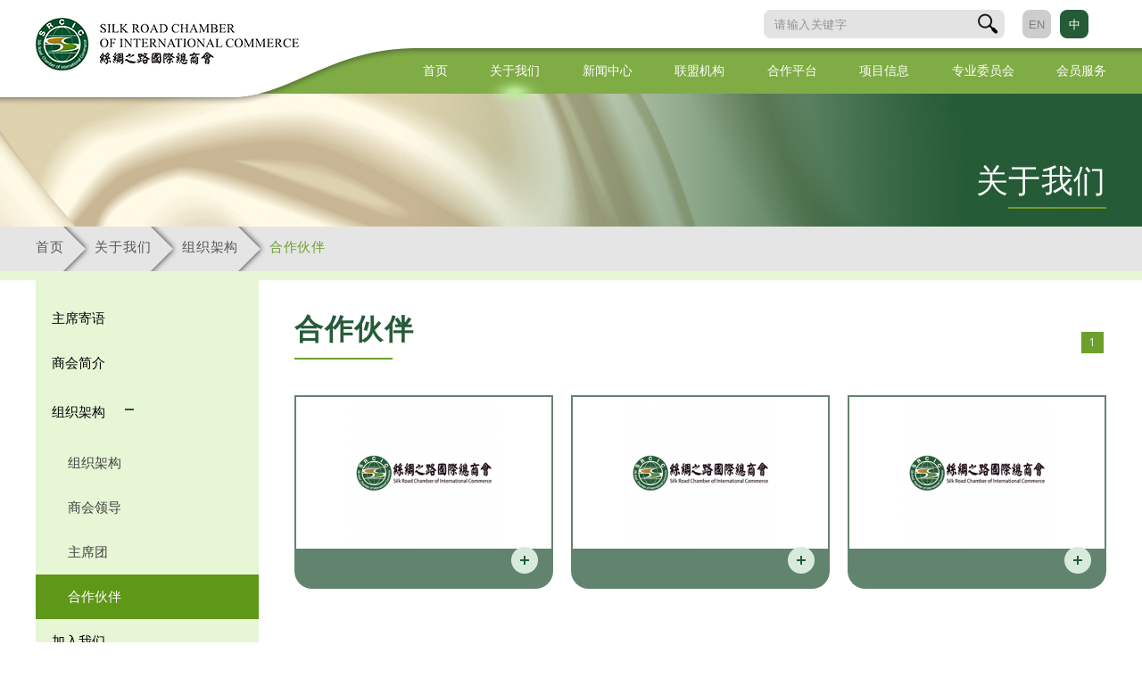

--- FILE ---
content_type: text/html; charset=utf-8
request_url: https://www.srcic.org/hezuo-huoban/
body_size: 42976
content:
<!DOCTYPE html>
<html xmlns="http://www.w3.org/1999/xhtml">
<head>
    <title>合作伙伴 | Silk Road Chamber of International Commerce Limited</title>
	<meta http-equiv="Content-Type" content="text/html; charset=utf-8" />
	<meta http-equiv="imagetoolbar" content="no" />
	<meta name="description" content="" />
<meta name="format-detection" content="telephone=no" />
<meta name="keywords" content="" />
<meta name="viewport" content="width=device-width" />
	<link rel="canonical" href="https://www.srcic.org/hezuo-huoban/" /> 
				<link rel="alternate" href="https://www.srcic.org/en/hezuo-huoban/" hreflang="en-hk" />
			<link rel="alternate" href="https://www.srcic.org/zh-hans/hezuo-huoban/" hreflang="zh-hans-hk" />
				<link rel="shortcut icon" href="img/favicon.ico" />
	<link rel="apple-touch-icon" href="img/iphone-icon.png" />
	<link rel="apple-touch-icon-precomposed" href="img/iphone-icon.png" />
	<link href='https://fonts.googleapis.com/css?family=Open+Sans' rel='stylesheet' type='text/css'>
	<link href='https://fonts.googleapis.com/css?family=Raleway:400,300,200,500,600,700' rel='stylesheet' type='text/css'>
	<link rel="stylesheet" type="text/css" href="css/layout.css" />
	<link rel="stylesheet" type="text/css" href="css/timeline.css" />
	<link rel="stylesheet" type="text/css" href="css/editor.css" />
	<script type="text/javascript" src="js/jquery.js"></script>
	<script type="text/javascript" src="js/timeline.js"></script>
	<script type="text/javascript" src="js/jquery.Slider.js"></script>
	<script type="text/javascript" src="js/jquery.ellipsis.js"></script>
	<script type="text/javascript" src="js/validator.class.js"></script>
	<script type="text/javascript" src="js/selectivizr-min.js"></script>
	<script type="text/javascript" src="js/modernizr.js"></script>
	<script type="text/javascript" src="js/html5izer_placeholder.js"></script>
	<script type="text/javascript" src="js/jquery.cycle2.min.js"></script>
	<script type="text/javascript" src="js/jquery.cycle2.carousel.min.js"></script>
    <script type="text/javascript" src="js/jquery.form.min.js"></script>
	<script type="text/javascript" src="js/lang.js"></script>
	<script type="text/javascript" src="js/function.js"></script>
	<script type="text/javascript" src="js/init.js"></script>
	<!--[if lte IE 8]>
	<script type="text/javascript" src="js/html5.js"></script>
	<![endif]-->
	<script>
	  (function(i,s,o,g,r,a,m){i['GoogleAnalyticsObject']=r;i[r]=i[r]||function(){
	  (i[r].q=i[r].q||[]).push(arguments)},i[r].l=1*new Date();a=s.createElement(o),
	  m=s.getElementsByTagName(o)[0];a.async=1;a.src=g;m.parentNode.insertBefore(a,m)
	  })(window,document,'script','https://www.google-analytics.com/analytics.js','ga');
	 
	  ga('create', 'UA-81859362-1', 'auto');
	  ga('send', 'pageview');
	 
	</script>
		<style type="text/css">
	.at-resp-share-element .at-share-btn::after{
		content: "分享" !important;
	}
	</style>
	</head>
<body><!-- oncontextmenu="return false"-->
		<header>
		<div class="bg">
			<div class="container">
				<div class="left"></div>
				<div class="right"></div>
				<div class="center"></div>
			</div>
		</div>
		<div class="container">
			<a class="logo" href="https://www.srcic.org/"><img src="img/logo.png" alt="" width="295" height="59" /></a>
			<div class="container-top">
				<div class="form-container dt">
					<form action="https://www.srcic.org/search/">
						<div class="input-container">
							<div class="input-wrapper">
								<input type="text" placeholder="请输入关键字" name="search" value="" />							</div>
						</div>
						<div class="submit-container"><button type="submit" class="submit"></button></div>
					</form>
				</div>
				<div class="lang-container dt">
											<a class="lang" href="https://www.srcic.org/partnership/">EN</a>
											<a class="lang cur-lang" href="https://www.srcic.org/hezuo-huoban/">中</a>
									</div>
				<div class="addthis_inline_share_toolbox d"></div>
							</div>
			<div class="container-bottom">
				<div class="menu">
											<div class="menu-li">
							<div class="hover"><img src="img/menu-effect.png" alt="" width="82" height="42" /></div>
							<a class="detection" href="https://www.srcic.org/shouye/">首页</a>
													</div>
											<div class="menu-li cur-menu hasChild">
							<div class="hover"><img src="img/menu-effect.png" alt="" width="82" height="42" /></div>
							<a class="detection" href="https://www.srcic.org/zhuxi-jiyu/">关于我们</a>
															<div class="sub-menu">
									<div class="bg"></div>
																			<div class="menu-li">
											<a class="detection" href="https://www.srcic.org/zhuxi-jiyu/">主席寄语</a>
																					</div>
																			<div class="menu-li">
											<a class="detection" href="https://www.srcic.org/jianjie/">商会简介</a>
																					</div>
																			<div class="menu-li hasChild">
											<a class="detection" href="https://www.srcic.org/zuzhijiagou/">组织架构</a>
																								<div class="sub-sub-menu">
																													<div class="menu-li">
																                                                                <a class="detection" href="https://www.srcic.org/zuzhijiagou/">
                                                                组织架构</a>
                                                                															</div>
																													<div class="menu-li">
																                                                                <a class="detection" href="https://www.srcic.org/lingdao/">
                                                                商会领导</a>
                                                                															</div>
																													<div class="menu-li">
																                                                                <a class="detection" href="https://www.srcic.org/zhuxituan/">
                                                                主席团</a>
                                                                															</div>
																													<div class="menu-li">
																                                                                <a class="detection" href="https://www.srcic.org/hezuo-huoban/">
                                                                合作伙伴</a>
                                                                															</div>
																											</div>
																					</div>
																			<div class="menu-li">
											<a class="detection" href="https://www.srcic.org/zhaopin/">加入我们</a>
																					</div>
																			<div class="menu-li hasChild">
											<a class="detection" href="https://www.srcic.org/lian-xi/">联系我们</a>
																								<div class="sub-sub-menu">
																													<div class="menu-li">
																                                                                <a class="detection" href="https://www.srcic.org/lian-xi/xianggang/">
                                                                香港总部</a>
                                                                															</div>
																													<div class="menu-li">
																                                                                <a class="detection" href="https://www.srcic.org/lian-xi/xian/">
                                                                西安秘书局</a>
                                                                															</div>
																													<div class="menu-li">
																                                                                <a class="detection" href="https://www.srcic.org/lian-xi/beijing/">
                                                                北京代表处</a>
                                                                															</div>
																													<div class="menu-li">
																                                                                <a class="detection" href="https://www.srcic.org/lian-xi/shanghai/">
                                                                上海代表处</a>
                                                                															</div>
																											</div>
																					</div>
																	</div>
													</div>
											<div class="menu-li hasChild">
							<div class="hover"><img src="img/menu-effect.png" alt="" width="82" height="42" /></div>
							<a class="detection" href="https://www.srcic.org/xinwen/">新闻中心</a>
															<div class="sub-menu">
									<div class="bg"></div>
																			<div class="menu-li hasChild">
											<a class="detection" href="https://www.srcic.org/xinwen/">新闻资讯</a>
																								<div class="sub-sub-menu">
																													<div class="menu-li">
																                                                                <a class="detection" href="https://www.srcic.org/xinwen/?type=2">
                                                                丝路资讯</a>
                                                                															</div>
																													<div class="menu-li">
																                                                                <a class="detection" href="https://www.srcic.org/xinwen/?type=1">
                                                                商会新闻</a>
                                                                															</div>
																													<div class="menu-li">
																                                                                <a class="detection" href="https://www.srcic.org/xinwen/?type=3">
                                                                会员动态</a>
                                                                															</div>
																											</div>
																					</div>
																			<div class="menu-li">
											<a class="detection" href="https://www.srcic.org/huodong/">近期活动</a>
																					</div>
																			<div class="menu-li">
											<a class="detection" href="https://www.srcic.org/shipin/">商会视频</a>
																					</div>
																			<div class="menu-li">
											<a class="detection" href="https://www.srcic.org/xiangce/">商会相册</a>
																					</div>
																			<div class="menu-li">
											<a class="detection" href="https://www.srcic.org/wenjian/">商会文件</a>
																					</div>
																			<div class="menu-li">
											<a class="detection" href="https://www.srcic.org/yanjiang/">重要讲话</a>
																					</div>
																	</div>
													</div>
											<div class="menu-li hasChild">
							<div class="hover"><img src="img/menu-effect.png" alt="" width="82" height="42" /></div>
							<a class="detection" href="https://www.srcic.org/chengshi-lianmeng/">联盟机构</a>
															<div class="sub-menu">
									<div class="bg"></div>
																			<div class="menu-li">
											<a class="detection" href="https://www.srcic.org/chengshi-lianmeng/">丝绸之路友好城市协作体</a>
																					</div>
																			<div class="menu-li">
											<a class="detection" href="https://www.srcic.org/qiye-fazhan-lianmeng/">丝绸之路企业发展联盟</a>
																					</div>
																			<div class="menu-li">
											<a class="detection" href="https://www.srcic.org/quyu-zuzhi-lianmeng/">丝绸之路区域组织联盟</a>
																					</div>
																			<div class="menu-li">
											<a class="detection" href="https://www.srcic.org/bowuguan-lianmeng/">丝绸之路国际博物馆友好联盟</a>
																					</div>
																			<div class="menu-li">
											<a class="detection" href="https://www.srcic.org/silu-zhiku-lianmeng/"></a>
																					</div>
																	</div>
													</div>
											<div class="menu-li hasChild">
							<div class="hover"><img src="img/menu-effect.png" alt="" width="82" height="42" /></div>
							<a class="detection" href="https://www.srcic.org/jieshao/">合作平台</a>
															<div class="sub-menu">
									<div class="bg"></div>
																			<div class="menu-li hasChild">
											<a class="detection" href="https://www.srcic.org/jieshao/">网上丝绸之路</a>
																								<div class="sub-sub-menu">
																													<div class="menu-li">
																                                                                <a class="detection" href="https://www.srcic.org/jieshao/">
                                                                平台介绍</a>
                                                                															</div>
																													<div class="menu-li">
																                                                                <a class="detection" href="https://www.srcic.org/xiazai/">
                                                                应用下载</a>
                                                                															</div>
																											</div>
																					</div>
																			<div class="menu-li">
											<a class="detection" href="https://www.srcic.org/silu-jijin/">丝绸之路国际发展基金</a>
																					</div>
																			<div class="menu-li">
											<a class="detection" href="https://www.srcic.org/shangmao-bolanyuan/">丝绸之路文化园</a>
																					</div>
																			<div class="menu-li">
											<a class="detection" href="https://www.srcic.org/dazong-shangpin/"></a>
																					</div>
																			<div class="menu-li">
											<a class="detection" href="https://www.srcic.org/yishupin-jiaoyi/">丝绸之路国际文化艺术品交易中心</a>
																					</div>
																			<div class="menu-li">
											<a class="detection" href="https://www.srcic.org/kuajing-rongzi-zulin-lianmeng/">丝绸之路跨境融资租赁联盟</a>
																					</div>
																	</div>
													</div>
											<div class="menu-li hasChild">
							<div class="hover"><img src="img/menu-effect.png" alt="" width="82" height="42" /></div>
							<a class="detection" href="https://www.srcic.org/redianxianmu/">项目信息</a>
															<div class="sub-menu">
									<div class="bg"></div>
																			<div class="menu-li">
											<a class="detection" href="https://www.srcic.org/redianxianmu/">热点项目</a>
																					</div>
																			<div class="menu-li">
											<a class="detection" href="https://www.srcic.org/qitaxianmu/">其他项目</a>
																					</div>
																	</div>
													</div>
											<div class="menu-li hasChild">
							<div class="hover"><img src="img/menu-effect.png" alt="" width="82" height="42" /></div>
							<a class="detection" href="https://www.srcic.org/jinrong-weiyuanhui/">专业委员会</a>
															<div class="sub-menu">
									<div class="bg"></div>
																			<div class="menu-li">
											<a class="detection" href="https://www.srcic.org/jinrong-weiyuanhui/">金融委员会</a>
																					</div>
																			<div class="menu-li">
											<a class="detection" href="https://www.srcic.org/shangmao-weiyuanhui/">商贸委员会</a>
																					</div>
																			<div class="menu-li">
											<a class="detection" href="https://www.srcic.org/wenhua-weiyuanhui/">文化委员会</a>
																					</div>
																			<div class="menu-li">
											<a class="detection" href="https://www.srcic.org/jiaotong-weiyuanhui/">交通委员会</a>
																					</div>
																			<div class="menu-li">
											<a class="detection" href="https://www.srcic.org/chanyeyuanqu-weiyuanhui/">产业园区委员会</a>
																					</div>
																			<div class="menu-li">
											<a class="detection" href="https://www.srcic.org/xinxi-weiyuanhui/">信息委员会</a>
																					</div>
																			<div class="menu-li">
											<a class="detection" href="https://www.srcic.org/nengyuan-weiyuanhui/">能源委员会</a>
																					</div>
																			<div class="menu-li">
											<a class="detection" href="https://www.srcic.org/biaozhun-pinpai-weiyuanhui/">标准和品牌委员会</a>
																					</div>
																	</div>
													</div>
											<div class="menu-li hasChild">
							<div class="hover"><img src="img/menu-effect.png" alt="" width="82" height="42" /></div>
							<a class="detection" href="https://www.srcic.org/zhuce/">会员服务</a>
															<div class="sub-menu">
									<div class="bg"></div>
																			<div class="menu-li">
											<a class="detection" href="https://www.srcic.org/zhuce/">会员申请</a>
																					</div>
																			<div class="menu-li">
											<a class="detection" href="https://www.srcic.org/guojiaji-huiyuan/">国家级会员</a>
																					</div>
																			<div class="menu-li">
											<a class="detection" href="https://www.srcic.org/guanchayuan/">国家级观察员</a>
																					</div>
																			<div class="menu-li">
											<a class="detection" href="https://www.srcic.org/huiyuan-quanyi/">会员权益</a>
																					</div>
																	</div>
													</div>
									</div>
				<button type="button" id="btn-menu" class="tm"></button>
			</div>
		</div>
		<div class="menu2">
			<div class="form-container m">
				<form action="https://www.srcic.org/search/">
					<div class="input-container">
						<div class="input-wrapper">
							<input type="text" placeholder="请输入关键字" name="search" value="" />						</div>
					</div>
					<div class="submit-container"><button type="submit" class="submit"></button></div>
				</form>
			</div>
			<div class="menu2-header">
				<div class="share-btn-wrapper">
					<div class="addthis_inline_share_toolbox tm"></div>
				</div>
				<div class="lang-container m">
											<a class="lang" href="https://www.srcic.org/partnership/">EN</a>
											<a class="lang cur-lang" href="https://www.srcic.org/hezuo-huoban/">中</a>
									</div>
			</div>
							<div class="menu-li">
					<a class="detection" href="https://www.srcic.org/shouye/">首页</a>
									</div>
							<div class="menu-li cur-menu hasChild">
					<a class="detection" href="https://www.srcic.org/zhuxi-jiyu/">关于我们</a>
											<div class="sub-menu">
							<div class="bg"></div>
															<div class="menu-li">
									<a class="detection" href="https://www.srcic.org/zhuxi-jiyu/">主席寄语</a>
																	</div>
															<div class="menu-li">
									<a class="detection" href="https://www.srcic.org/jianjie/">商会简介</a>
																	</div>
															<div class="menu-li hasChild">
									<a class="detection" href="https://www.srcic.org/zuzhijiagou/">组织架构</a>
																				<div class="sub-sub-menu">
																									<div class="menu-li">
                                                                                                                <a class="detection" href="https://www.srcic.org/zuzhijiagou/">
                                                        组织架构</a>
                                                        													</div>
																									<div class="menu-li">
                                                                                                                <a class="detection" href="https://www.srcic.org/lingdao/">
                                                        商会领导</a>
                                                        													</div>
																									<div class="menu-li">
                                                                                                                <a class="detection" href="https://www.srcic.org/zhuxituan/">
                                                        主席团</a>
                                                        													</div>
																									<div class="menu-li">
                                                                                                                <a class="detection" href="https://www.srcic.org/hezuo-huoban/">
                                                        合作伙伴</a>
                                                        													</div>
																							</div>
																	</div>
															<div class="menu-li">
									<a class="detection" href="https://www.srcic.org/zhaopin/">加入我们</a>
																	</div>
															<div class="menu-li hasChild">
									<a class="detection" href="https://www.srcic.org/lian-xi/">联系我们</a>
																				<div class="sub-sub-menu">
																									<div class="menu-li">
                                                                                                                <a class="detection" href="https://www.srcic.org/lian-xi/xianggang/">
                                                        香港总部</a>
                                                        													</div>
																									<div class="menu-li">
                                                                                                                <a class="detection" href="https://www.srcic.org/lian-xi/xian/">
                                                        西安秘书局</a>
                                                        													</div>
																									<div class="menu-li">
                                                                                                                <a class="detection" href="https://www.srcic.org/lian-xi/beijing/">
                                                        北京代表处</a>
                                                        													</div>
																									<div class="menu-li">
                                                                                                                <a class="detection" href="https://www.srcic.org/lian-xi/shanghai/">
                                                        上海代表处</a>
                                                        													</div>
																							</div>
																	</div>
													</div>
									</div>
							<div class="menu-li hasChild">
					<a class="detection" href="https://www.srcic.org/xinwen/">新闻中心</a>
											<div class="sub-menu">
							<div class="bg"></div>
															<div class="menu-li hasChild">
									<a class="detection" href="https://www.srcic.org/xinwen/">新闻资讯</a>
																				<div class="sub-sub-menu">
																									<div class="menu-li">
                                                                                                                <a class="detection" href="https://www.srcic.org/xinwen/?type=2">
                                                        丝路资讯</a>
                                                        													</div>
																									<div class="menu-li">
                                                                                                                <a class="detection" href="https://www.srcic.org/xinwen/?type=1">
                                                        商会新闻</a>
                                                        													</div>
																									<div class="menu-li">
                                                                                                                <a class="detection" href="https://www.srcic.org/xinwen/?type=3">
                                                        会员动态</a>
                                                        													</div>
																							</div>
																	</div>
															<div class="menu-li">
									<a class="detection" href="https://www.srcic.org/huodong/">近期活动</a>
																	</div>
															<div class="menu-li">
									<a class="detection" href="https://www.srcic.org/shipin/">商会视频</a>
																	</div>
															<div class="menu-li">
									<a class="detection" href="https://www.srcic.org/xiangce/">商会相册</a>
																	</div>
															<div class="menu-li">
									<a class="detection" href="https://www.srcic.org/wenjian/">商会文件</a>
																	</div>
															<div class="menu-li">
									<a class="detection" href="https://www.srcic.org/yanjiang/">重要讲话</a>
																	</div>
													</div>
									</div>
							<div class="menu-li hasChild">
					<a class="detection" href="https://www.srcic.org/chengshi-lianmeng/">联盟机构</a>
											<div class="sub-menu">
							<div class="bg"></div>
															<div class="menu-li">
									<a class="detection" href="https://www.srcic.org/chengshi-lianmeng/">丝绸之路友好城市协作体</a>
																	</div>
															<div class="menu-li">
									<a class="detection" href="https://www.srcic.org/qiye-fazhan-lianmeng/">丝绸之路企业发展联盟</a>
																	</div>
															<div class="menu-li">
									<a class="detection" href="https://www.srcic.org/quyu-zuzhi-lianmeng/">丝绸之路区域组织联盟</a>
																	</div>
															<div class="menu-li">
									<a class="detection" href="https://www.srcic.org/bowuguan-lianmeng/">丝绸之路国际博物馆友好联盟</a>
																	</div>
															<div class="menu-li">
									<a class="detection" href="https://www.srcic.org/silu-zhiku-lianmeng/"></a>
																	</div>
													</div>
									</div>
							<div class="menu-li hasChild">
					<a class="detection" href="https://www.srcic.org/jieshao/">合作平台</a>
											<div class="sub-menu">
							<div class="bg"></div>
															<div class="menu-li hasChild">
									<a class="detection" href="https://www.srcic.org/jieshao/">网上丝绸之路</a>
																				<div class="sub-sub-menu">
																									<div class="menu-li">
                                                                                                                <a class="detection" href="https://www.srcic.org/jieshao/">
                                                        平台介绍</a>
                                                        													</div>
																									<div class="menu-li">
                                                                                                                <a class="detection" href="https://www.srcic.org/xiazai/">
                                                        应用下载</a>
                                                        													</div>
																							</div>
																	</div>
															<div class="menu-li">
									<a class="detection" href="https://www.srcic.org/silu-jijin/">丝绸之路国际发展基金</a>
																	</div>
															<div class="menu-li">
									<a class="detection" href="https://www.srcic.org/shangmao-bolanyuan/">丝绸之路文化园</a>
																	</div>
															<div class="menu-li">
									<a class="detection" href="https://www.srcic.org/dazong-shangpin/"></a>
																	</div>
															<div class="menu-li">
									<a class="detection" href="https://www.srcic.org/yishupin-jiaoyi/">丝绸之路国际文化艺术品交易中心</a>
																	</div>
															<div class="menu-li">
									<a class="detection" href="https://www.srcic.org/kuajing-rongzi-zulin-lianmeng/">丝绸之路跨境融资租赁联盟</a>
																	</div>
													</div>
									</div>
							<div class="menu-li hasChild">
					<a class="detection" href="https://www.srcic.org/redianxianmu/">项目信息</a>
											<div class="sub-menu">
							<div class="bg"></div>
															<div class="menu-li">
									<a class="detection" href="https://www.srcic.org/redianxianmu/">热点项目</a>
																	</div>
															<div class="menu-li">
									<a class="detection" href="https://www.srcic.org/qitaxianmu/">其他项目</a>
																	</div>
													</div>
									</div>
							<div class="menu-li hasChild">
					<a class="detection" href="https://www.srcic.org/jinrong-weiyuanhui/">专业委员会</a>
											<div class="sub-menu">
							<div class="bg"></div>
															<div class="menu-li">
									<a class="detection" href="https://www.srcic.org/jinrong-weiyuanhui/">金融委员会</a>
																	</div>
															<div class="menu-li">
									<a class="detection" href="https://www.srcic.org/shangmao-weiyuanhui/">商贸委员会</a>
																	</div>
															<div class="menu-li">
									<a class="detection" href="https://www.srcic.org/wenhua-weiyuanhui/">文化委员会</a>
																	</div>
															<div class="menu-li">
									<a class="detection" href="https://www.srcic.org/jiaotong-weiyuanhui/">交通委员会</a>
																	</div>
															<div class="menu-li">
									<a class="detection" href="https://www.srcic.org/chanyeyuanqu-weiyuanhui/">产业园区委员会</a>
																	</div>
															<div class="menu-li">
									<a class="detection" href="https://www.srcic.org/xinxi-weiyuanhui/">信息委员会</a>
																	</div>
															<div class="menu-li">
									<a class="detection" href="https://www.srcic.org/nengyuan-weiyuanhui/">能源委员会</a>
																	</div>
															<div class="menu-li">
									<a class="detection" href="https://www.srcic.org/biaozhun-pinpai-weiyuanhui/">标准和品牌委员会</a>
																	</div>
													</div>
									</div>
							<div class="menu-li hasChild">
					<a class="detection" href="https://www.srcic.org/zhuce/">会员服务</a>
											<div class="sub-menu">
							<div class="bg"></div>
															<div class="menu-li">
									<a class="detection" href="https://www.srcic.org/zhuce/">会员申请</a>
																	</div>
															<div class="menu-li">
									<a class="detection" href="https://www.srcic.org/guojiaji-huiyuan/">国家级会员</a>
																	</div>
															<div class="menu-li">
									<a class="detection" href="https://www.srcic.org/guanchayuan/">国家级观察员</a>
																	</div>
															<div class="menu-li">
									<a class="detection" href="https://www.srcic.org/huiyuan-quanyi/">会员权益</a>
																	</div>
													</div>
									</div>
					</div>
	</header>
	<section id="content">
<link rel="stylesheet" type="text/css" href="css/about/partnership" />
<div class="inner-page">
	<div class="banner">
		<div class="banner-container">
			<img src="img/?hash=6d43642345957eee9dbf356302d57bbd.jpg" alt="2-About" width="2100" height="200" />		</div>
		<div class="container">
			<div class="section-title">
				<div class="section-title-container">关于我们</div>
				<div class="section-title-underline"></div>
			</div>
		</div>
	</div>
	<div class="navigation dt">
		<div class="container">
			<div class="nav-container"><a href="https://www.srcic.org/shouye/">首页</a><div class="arrow"><img src="img/nav-arrow.png" alt="" width="31" height="50" /></div><a href="https://www.srcic.org/zhuxi-jiyu/">关于我们</a><div class="arrow"><img src="img/nav-arrow.png" alt="" width="31" height="50" /></div><a href="https://www.srcic.org/hezuo-huoban/">组织架构</a><div class="arrow"><img src="img/nav-arrow.png" alt="" width="31" height="50" /></div><a class="cur-nav">合作伙伴</a></div>
		</div>
	</div>
	<div class="inner-page-content">
		<div class="partnership-container">
	<div class="container">
		<div class="left-menu-wrapper"><div class="left-menu">
	<ul>
						<li>
			<a href="https://www.srcic.org/zhuxi-jiyu/" 
               class="">
                   主席寄语            </a>  
            		</li>
						<li>
			<a href="https://www.srcic.org/jianjie/" 
               class="">
                   商会简介            </a>  
            		</li>
						<li>
			<a href="https://www.srcic.org/hezuo-huoban/" 
               class=" expanded hasChild">
                   组织架构            </a>  
            				<ul>
										<li><a href="https://www.srcic.org/zuzhijiagou/" 
                            >
                                组织架构                        </a>
                    </li>
										<li><a href="https://www.srcic.org/lingdao/" 
                            >
                                商会领导                        </a>
                    </li>
										<li><a href="https://www.srcic.org/zhuxituan/" 
                            >
                                主席团                        </a>
                    </li>
										<li><a href="https://www.srcic.org/hezuo-huoban/" 
                             class="current">
                                合作伙伴                        </a>
                    </li>
									</ul>
					</li>
						<li>
			<a href="https://www.srcic.org/zhaopin/" 
               class="">
                   加入我们            </a>  
            		</li>
						<li>
			<a href="https://www.srcic.org/lian-xi/" 
               class=" hasChild">
                   联系我们            </a>  
            				<ul>
										<li><a href="https://www.srcic.org/lian-xi/xianggang/">香港总部</a></li>
										<li><a href="https://www.srcic.org/lian-xi/xian/">西安秘书局</a></li>
										<li><a href="https://www.srcic.org/lian-xi/beijing/">北京代表处</a></li>
										<li><a href="https://www.srcic.org/lian-xi/shanghai/">上海代表处</a></li>
									</ul>
					</li>
			</ul>
</div></div>
		<div class="page-title">
			<div class="underline"></div>
			<div class="text">合作伙伴</div>
		</div>
					<div class="upper pager-container">
				<div class="pager"><!--
	--><form><!--
																--><a class="page selected"><span>1</span><span class="align"></span></a><!--
													--></form><!--
--></div>			</div>
			<div class="partnership-wrapper">
                <div>
				<div class="item item-1">                    <div class="block">
                        <div class="photo">
                            <img src="img/?hash=bef61a746666009305dad07dbd7f8cfe.png" alt="" width="286" height="170" />                        </div>
                        <div class="title">
                                                    </div>
                        <div class="brief">
                                                    </div>
                        <a class="more" href="https://www.srcic.org/hezuo-huoban/">
                            <img src="img/partnership-more.png"/>
                        </a>
                    </div>
				</div><div class="item item-2">                    <div class="block">
                        <div class="photo">
                            <img src="img/?hash=bef61a746666009305dad07dbd7f8cfe.png" alt="" width="286" height="170" />                        </div>
                        <div class="title">
                                                    </div>
                        <div class="brief">
                                                    </div>
                        <a class="more" href="https://www.srcic.org/hezuo-huoban/">
                            <img src="img/partnership-more.png"/>
                        </a>
                    </div>
				</div><div class="item item-3">                    <div class="block">
                        <div class="photo">
                            <img src="img/?hash=bef61a746666009305dad07dbd7f8cfe.png" alt="" width="286" height="170" />                        </div>
                        <div class="title">
                                                    </div>
                        <div class="brief">
                                                    </div>
                        <a class="more" href="https://www.srcic.org/hezuo-huoban/">
                            <img src="img/partnership-more.png"/>
                        </a>
                    </div>
				</div>                </div>
			</div>
			<div class="lower pager-container">
				<div class="pager"><!--
	--><form><!--
																--><a class="page selected"><span>1</span><span class="align"></span></a><!--
													--></form><!--
--></div>			</div>
			</div>
</div>
	</div>
</div>
	</section>
    <div class="clearfix"></div>
    <div class="footer">
        <div>
                        <div class="footer-partnerships">
                <div class="label">合作伙伴</div><div class="slider">
                    <div class="partnerships-list">
                        <a class="partnership-item" href="http://www.ccpit.org/" target="_blank"><img src="img/?hash=305b8f30a0a186339b133253ff067f8b.jpg" alt="中国贸促会" width="180" height="80" /></a><a class="partnership-item" href="http://www.ccoic.cn/" target="_blank"><img src="img/?hash=99e8193acfd215c7aac7908de3226445.png" alt="中国国际商会" width="180" height="80" /></a><a class="partnership-item"><img src="img/?hash=02f02f0a3bc6b0f9767d3000a28b9592.jpg" alt="友促会" width="180" height="80" /></a><a class="partnership-item"><img src="img/?hash=0bd105ca53898359cd0c9cdb5797c13d.png" alt="icc-wcf" width="180" height="80" /></a><a class="partnership-item" href="http://www.dtxs.cn/" target="_blank"><img src="img/?hash=481bde00f5bfd3444197d8727539ce6d.jpg" alt="Tang West Market" width="180" height="80" /></a><a class="partnership-item" href="http://www.yidaiyilu.gov.cn/" target="_blank"><img src="img/?hash=caea3572e12050b8df58b2a9a529932d.png" alt="一带一路网" width="180" height="80" /></a>                    </div>
                    <div class="partnerships-prev"></div>
                    <div class="partnerships-next"></div>
                </div>
                <script>
                    $(".footer-partnerships").Slider({
                        slides: '.partnerships-list>a',
                        skipBoundary: true,
                        fixWidth: false,
                        autoMargin: false,
                        swipeControl:true,
                        prev: $('.partnerships-prev'),
                        next: $('.partnerships-next')
                    });
                </script>
            </div>
                        <div class="footer-links">
                <div class="container">
                    <div class="right">
                        <div class="title">订阅简报</div>
                        <div class="form">
                            <form id="subscription-form" method="post" action="https://www.srcic.org/subscription/">
                                <div class="col col-1">
                                    <label>名字</label>
                                    <input type="text" id="subscription_first_name" name="first_name" value=""/>
                                </div><div class="col col-2">
                                    <label>姓氏</label>
                                    <input type="text" id="subscription_last_name" name="last_name" value=""/>
                                </div>
                                <div class="clearfix"></div>
                                <div class="col col-3">
                                    <label>邮箱</label>
                                    <input type="text" id="subscription_mail" name="mail" value=""/>
                                </div>
                                <div class="clearfix"></div>
                                <div class="col col-4">
                                    <button type="submit" class="submit">提交</button>                                    <button type="reset" class="reset">重设</button>                                </div>
                            </form>
                        </div>
                    </div>
                    <div class="left">
                        <div class="row">
                            <a class="about-item" href="https://www.srcic.org/zhuxi-jiyu/">主席寄语</a><span class="vline"></span><a class="about-item" href="https://www.srcic.org/jianjie/">商会简介</a><span class="vline"></span><a class="about-item" href="https://www.srcic.org/zuzhijiagou/">组织架构</a><span class="vline"></span><a class="about-item" href="https://www.srcic.org/lian-xi/">联系我们</a>                        </div>
                        <div class="row row-2">
                            <div class="col-title">关注我们</div>
                                <a class="social-item" href="http://facebook.com/srcicinfo" target="_blank"><img src="img/?hash=546832882de7e3646828375863e7e983.png" alt="Facebook_logo-8_副本" width="40" height="40" />&nbsp;&nbsp;&nbsp;</a><a class="social-item" href="https://twitter.com/SRCIC_SRCC" target="_blank"><img src="img/?hash=c24a049108726e9d7df153e307f130a5.jpg" alt="th_副本_副本" width="40" height="40" />&nbsp;&nbsp;&nbsp;</a><a class="social-item" href="https://www.linkedin.com/company-beta/17982944/" target="_blank"><img src="img/?hash=d50e10a009a67236f62d16e5999b7743.jpg" alt="领英图标_副本" width="40" height="40" />&nbsp;&nbsp;&nbsp;</a>                                                        <div class="clearfix">&nbsp;</div>
                            <div class="qrcode">
                                <img src="img/qrcode.jpg" alt=""/>
                            </div>
                                                    </div>
                        <div class="row row-3">
                            <section class="footer-copyright">Copyright © Silk Road Chamber of International Commerce Limited</section>
                        </div>
                    </div>
                    <div class="clearfix"></div>
                </div>
            </div>
        </div>
    </div>
	<div id="overlay"></div>
	<script type="text/javascript" src="//s7.addthis.com/js/300/addthis_widget.js#pubid=ra-5954b209683f16d9"></script> 
	<script>
	var addthis_config = addthis_config||{};
	addthis_config.lang = 'zh'; 
	</script>
</body>
</html>

--- FILE ---
content_type: text/css
request_url: https://www.srcic.org/hezuo-huoban/css/editor.css
body_size: 972
content:
.editor * { margin:0px; padding:0px; color:#000000; font-size: 15px; word-wrap: break-word; letter-spacing: .48px; }

.editor, .editor p, .editor div, .editor a, .editor li, .editor td, .editor th {  word-wrap: break-word; white-space: normal; font-size: 15px; }

.editor, .editor p, .editor li { line-height:30px; }

.editor img { border:none; }

.editor a, .editor a:link, .editor a:active, .editor a:visited { color:#000000; font-size: inherit; }

.editor a:hover { color:#000000; }

.editor ul, .editor ol { margin-left:25px; }

.editor table.border_class, .editor table.border_class td, .editor table.border_class th { border-collapse:collapse; border:solid #CCCCCC 1px; }

.editor td, .editor th { padding:3px; }

hr { border:none; height:1px; background-color:#CCCCCC; color:#CCCCCC; }

.editor table.table-center{margin:0 auto;}

.editor .underline, .editor .underline * { text-decoration:underline; }

.editor table, .editor img { max-width: 100%; height: auto; }

--- FILE ---
content_type: text/css
request_url: https://www.srcic.org/hezuo-huoban/css/about/partnership
body_size: 39671
content:
html {
  min-idth: 480px;
}
body {
  background: #fff;
  min-width: 480px;
}
a {
  cursor: pointer;
}
header,
#content,
footer {
  position: relative;
}
header {
  z-index: 999;
  height: 105px;
}
header >.menu2 {
  display: none;
}
header >.bg {
  position: absolute;
  z-index: 2;
  left: 0;
  right: 0;
  top: 0;
  height: 118px;
  overflow: hidden;
}
header >.bg >.container {
  height: 100%;
}
header >.bg >.container >* {
  position: absolute;
  top: 0;
  bottom: 0;
}
header >.bg >.container >.left {
  right: 100%;
  width: 2000px;
  background: url(img/header-bg-left.png) repeat-x left top;
}
header >.bg >.container >.right {
  left: 100%;
  width: 2000px;
  background: url(img/header-bg-right.png) repeat-x left top;
}
header >.bg >.container >.center {
  left: 0;
  right: 0;
  background: url(img/header-bg.png) no-repeat left top;
}
header >.container {
  z-index: 2;
  text-align: right;
}
header >.container >.logo {
  position: absolute;
  z-index: 999;
  left: 0;
  top: 20px;
}
header >.container >.container-top {
  text-align: right;
  padding-top: 3px;
  padding-bottom: 3px;
  font-size: 0;
}
header >.container >.container-top .addthis_inline_share_toolbox {
  display: inline-block;
  margin-left: 20px;
  position: relative;
  top: 3px;
}
header >.container >.container-top >.form-container {
  display: inline-block;
  margin-top: 8px;
  margin-bottom: 8px;
  vertical-align: top;
}
header >.container >.container-top >.form-container >form {
  position: relative;
}
header >.container >.container-top >.form-container >form >.input-container {
  width: 270px;
  height: 32px;
  overflow: hidden;
  border-radius: 8px;
  background: #e3e3e3;
}
header >.container >.container-top >.form-container >form >.input-container >.input-wrapper {
  padding-left: 12px;
  padding-right: 37px;
}
header >.container >.container-top >.form-container >form >.input-container >.input-wrapper >input {
  width: 100%;
  height: 32px;
  letter-spacing: .5px;
  font-size: 13px;
  background: transparent;
  color: #000;
  -ms-filter: progid:DXImageTransform.Microsoft.Alpha(opacity=60);
  filter: alpha(opacity = 60);
  -moz-opacity: .6;
  -khtml-opacity: .6;
  opacity: .6;
}
header >.container >.container-top >.form-container >form >.input-container >.input-wrapper >input::-webkit-input-placeholder {
  color: #000;
  -ms-filter: progid:DXImageTransform.Microsoft.Alpha(opacity=60);
  filter: alpha(opacity = 60);
  -moz-opacity: .6;
  -khtml-opacity: .6;
  opacity: .6;
}
header >.container >.container-top >.form-container >form >.input-container >.input-wrapper >input:-moz-placeholder {
  color: #000;
  -ms-filter: progid:DXImageTransform.Microsoft.Alpha(opacity=60);
  filter: alpha(opacity = 60);
  -moz-opacity: .6;
  -khtml-opacity: .6;
  opacity: .6;
}
header >.container >.container-top >.form-container >form >.input-container >.input-wrapper >input::-moz-placeholder {
  color: #000;
  -ms-filter: progid:DXImageTransform.Microsoft.Alpha(opacity=60);
  filter: alpha(opacity = 60);
  -moz-opacity: .6;
  -khtml-opacity: .6;
  opacity: .6;
}
header >.container >.container-top >.form-container >form >.input-container >.input-wrapper >input:-ms-input-placeholder {
  color: #000;
  -ms-filter: progid:DXImageTransform.Microsoft.Alpha(opacity=60);
  filter: alpha(opacity = 60);
  -moz-opacity: .6;
  -khtml-opacity: .6;
  opacity: .6;
}
header >.container >.container-top >.form-container >form >.submit-container {
  position: absolute;
  right: 0;
  top: 0;
  bottom: 0;
  width: 37px;
}
header >.container >.container-top >.form-container >form >.submit-container >.submit {
  width: 100%;
  height: 100%;
  background: url(img/search-icon.png) no-repeat;
}
header >.container >.container-top >.lang-container {
  display: inline-block;
  vertical-align: top;
  font-size: 0;
  margin-left: 10px;
  margin-top: 8px;
  margin-bottom: 8px;
}
header >.container >.container-top >.lang-container >.lang {
  display: inline-block;
  vertical-align: top;
  width: 32px;
  height: 32px;
  margin-left: 10px;
  border-radius: 8px;
  font-size: 13px;
  text-align: center;
  line-height: 34px;
  color: #7f7f7f;
  background: #cdcdcd;
}
header >.container >.container-top >.lang-container >.lang.cur-lang,
header >.container >.container-top >.lang-container >.lang:hover {
  background: #265b37;
  color: #ffffff;
}
header >.container >.container-top >.social-icon-container {
  display: inline-block;
  vertical-align: top;
  font-size: 0;
  line-height: 32px;
}
header >.container >.container-top >.social-icon-container >.social {
  display: inline-block;
  vertical-align: top;
  margin-left: 17px;
}
header >.container >.container-bottom {
  position: relative;
  z-index: 1;
}
header >.container >.container-bottom >.menu {
  height: 51px;
  font-size: 0;
}
header >.container >.container-bottom >.menu >.menu-li {
  position: relative;
  display: inline-block;
  vertical-align: top;
  margin-left: 47.5px;
  height: 100%;
  text-align: left;
}
header >.container >.container-bottom >.menu >.menu-li:hover >.sub-menu {
  display: block;
}
header >.container >.container-bottom >.menu >.menu-li:hover >.hover {
  display: block;
}
header >.container >.container-bottom >.menu >.menu-li.cur-menu >.hover {
  display: block;
}
header >.container >.container-bottom >.menu >.menu-li >.detection {
  position: relative;
  z-index: 2;
  display: block;
  height: 100%;
  line-height: 50px;
  letter-spacing: 0px;
  font-size: 14px;
  color: #fff;
}
header >.container >.container-bottom >.menu >.menu-li >.hover {
  display: none;
  position: absolute;
  z-index: 1;
  left: 0;
  right: 0;
  bottom: 0;
  height: 42px;
  margin-bottom: -20px;
}
header >.container >.container-bottom >.menu >.menu-li >.hover >img {
  position: absolute;
  top: 0;
  left: 50%;
  margin-left: -41px;
}
header >.container >.container-bottom >.menu >.menu-li:last-child >.sub-menu {
  left: -140px;
}
header >.container >.container-bottom >.menu >.menu-li >.sub-menu {
  display: none;
  z-index: 0;
  position: absolute;
  top: 100%;
  left: -20px;
  width: 240px;
  padding-top: 6px;
  padding-bottom: 24px;
}
header >.container >.container-bottom >.menu >.menu-li >.sub-menu >.bg {
  position: absolute;
  top: 0;
  left: 0;
  right: 0;
  bottom: 0;
  background: #265b37;
  -ms-filter: progid:DXImageTransform.Microsoft.Alpha(opacity=90);
  filter: alpha(opacity = 90);
  -moz-opacity: .9;
  -khtml-opacity: .9;
  opacity: .9;
}
header >.container >.container-bottom >.menu >.menu-li >.sub-menu >.menu-li {
  position: relative;
  margin-top: 20px;
}
header >.container >.container-bottom >.menu >.menu-li >.sub-menu >.menu-li:hover >.detection {
  color: #9fe2b4;
}
header >.container >.container-bottom >.menu >.menu-li >.sub-menu >.menu-li:hover >.sub-sub-menu {
  display: block;
}
header >.container >.container-bottom >.menu >.menu-li >.sub-menu >.menu-li >.detection {
  display: block;
  padding-left: 20px;
  padding-right: 20px;
  line-height: 20px;
  font-size: 15px;
  color: #fff;
}
header >.container >.container-bottom >.menu >.menu-li >.sub-menu >.menu-li >.sub-sub-menu {
  display: none;
  position: absolute;
  top: -16px;
  right: 100%;
  margin-right: -10px;
  padding-top: 16px;
  padding-bottom: 14px;
  background: #9fdcb1;
  min-width: 250px;
}
header >.container >.container-bottom >.menu >.menu-li >.sub-menu >.menu-li >.sub-sub-menu >.menu-li {
  margin-bottom: 20px;
}
header >.container >.container-bottom >.menu >.menu-li >.sub-menu >.menu-li >.sub-sub-menu >.menu-li:last-child {
  margin-bottom: 0;
}
header >.container >.container-bottom >.menu >.menu-li >.sub-menu >.menu-li >.sub-sub-menu >.menu-li >.detection {
  display: block;
  min-height: 18px;
  padding-left: 21px;
  padding-right: 10px;
  font-size: 15px;
  color: #265b37;
}
header >.container >.container-bottom >.menu >.menu-li >.sub-menu >.menu-li >.sub-sub-menu >.menu-li >.detection:hover {
  color: #238843;
}
#content {
  z-index: 1;
  min-height: 680px;
  background: #fff;
}
#content >.inner-page >.banner {
  position: relative;
  height: 149px;
  overflow: hidden;
}
#content >.inner-page >.banner >.banner-container {
  position: absolute;
  z-index: 0;
  top: -51px;
  bottom: 0;
  left: 50%;
  margin-left: -1050px;
}
#content >.inner-page >.banner >.container {
  position: relative;
  z-index: 1;
  text-align: right;
}
#content >.inner-page >.banner >.container >.section-title {
  position: relative;
  display: inline-block;
  padding-top: 74px;
}
#content >.inner-page >.banner >.container >.section-title >.section-title-container {
  position: relative;
  z-index: 1;
  letter-spacing: .6px;
  font-size: 36px;
  color: #fff;
}
#content >.inner-page >.banner >.container >.section-title >.section-title-underline {
  position: absolute;
  z-index: 0;
  width: 110px;
  height: 2px;
  right: 0;
  bottom: -6px;
  background: #6d9f2c;
}
#content >.inner-page >.navigation {
  height: 50px;
  background: #e5e5e5;
}
#content >.inner-page >.navigation >.container >.nav-container {
  text-overflow: ellipsis;
  white-space: nowrap;
  width: 100%;
  overflow: hidden;
  width: auto;
}
#content >.inner-page >.navigation >.container >.nav-container * {
  display: inline;
}
#content >.inner-page >.navigation >.container >.nav-container >a {
  font-size: 15px;
  letter-spacing: .7px;
  color: #575757;
}
#content >.inner-page >.navigation >.container >.nav-container >a.cur-nav {
  letter-spacing: .6px;
  color: #6d9f2c;
}
#content >.inner-page >.navigation >.container >.nav-container >.arrow {
  margin-right: 4px;
}
#content >.inner-page >.inner-page-content >* >.container >.page-title {
  position: relative;
  padding-top: 34px;
  padding-bottom: 11px;
}
#content >.inner-page >.inner-page-content >* >.container >.page-title >.underline {
  position: absolute;
  bottom: 0;
  width: 110px;
  height: 2px;
  background: #6d9f2c;
}
#content >.inner-page >.inner-page-content >* >.container >.page-title >.text {
  font-weight: bold;
  font-size: 32px;
  letter-spacing: 1.5px;
  color: #265b37;
}
#content >.inner-page >.inner-page-content >.editor-page >.container {
  padding-bottom: 40px;
}
#content >.inner-page >.inner-page-content >.editor-page >.container >.editor-container {
  position: relative;
  min-height: 500px;
  margin-top: 29px;
}
#content >.inner-page >.inner-page-content >.editor-page >.container >.editor-container >.bg {
  -ms-filter: progid:DXImageTransform.Microsoft.Alpha(opacity=70);
  filter: alpha(opacity = 70);
  -moz-opacity: .7;
  -khtml-opacity: .7;
  opacity: .7;
  position: absolute;
  top: 0;
  left: 0;
  right: 0;
  bottom: 0;
  border-radius: 20px;
  z-index: 0;
  background: #fff;
}
#content >.inner-page >.inner-page-content >.editor-page >.container >.editor-container >.editor {
  position: relative;
  z-index: 1;
}
#content >.inner-page >.inner-page-content .pager-container >.pager >form * {
  font-family: "Open Sans", 'Microsoft YaHei', 'STHeiti Light', 'Microsoft JhengHei', "微軟正黑體", "Arial", 'PMingLiU', "新細明體" !important;
}
#content >.inner-page >.inner-page-content .pager-container >.pager >form >.page,
#content >.inner-page >.inner-page-content .pager-container >.pager >form >.last,
#content >.inner-page >.inner-page-content .pager-container >.pager >form >.first {
  display: inline-block;
  vertical-align: top;
  margin-left: 2px;
  margin-right: 3px;
  min-width: 19px;
  padding-left: 3px;
  padding-right: 3px;
  height: 24px;
  text-align: center;
  line-height: 24px;
  background: #e6e6e6;
  color: #828282;
}
#content >.inner-page >.inner-page-content .pager-container >.pager >form >.page.selected,
#content >.inner-page >.inner-page-content .pager-container >.pager >form >.page:hover,
#content >.inner-page >.inner-page-content .pager-container >.pager >form >.last.selected,
#content >.inner-page >.inner-page-content .pager-container >.pager >form >.last:hover,
#content >.inner-page >.inner-page-content .pager-container >.pager >form >.first.selected,
#content >.inner-page >.inner-page-content .pager-container >.pager >form >.first:hover {
  background: #6d9f2c;
  color: #fff;
}
#content >.inner-page >.inner-page-content .pager-container >.pager >form >.prev,
#content >.inner-page >.inner-page-content .pager-container >.pager >form >.next {
  display: inline-block;
  vertical-align: top;
  margin-left: 2px;
  margin-right: 3px;
  width: 24px;
  height: 24px;
}
#content >.inner-page >.inner-page-content .pager-container >.pager >form >.prev {
  background: url(img/pager-prev.png) no-repeat center center;
}
#content >.inner-page >.inner-page-content .pager-container >.pager >form >.next {
  background: url(img/pager-next.png) no-repeat center center;
}
#content >.inner-page >.inner-page-content .pager-container >.pager >form >input {
  margin-left: 6px;
  width: 23px;
  height: 24px;
  line-height: 24px;
  padding-left: 5px;
  padding-right: 5px;
  background: #e6e6e6;
  color: #828282;
}
.page-filter {
  position: relative;
  margin-top: 40px;
}
.page-filter .tab {
  position: relative;
}
.page-filter .tab .btn-switch-type {
  position: relative;
  display: inline-block;
  background-position: right center;
  font-size: 22px;
  font-weight: bold;
  color: #738b4c;
  width: 200px;
  height: 53px;
  line-height: 53px;
  padding-left: 30px;
  padding-right: 30px;
  -webkit-box-sizing: border-box;
  -moz-box-sizing: border-box;
  box-sizing: border-box;
  vertical-align: middle;
}
.page-filter .tab .btn-switch-type-2 {
  background-image: url(img/filter-tab-bg.png);
  color: #fff;
}
.page-filter .alphabet-list {
  position: relative;
  border-top: 2px solid #738b4c;
  border-bottom: 2px solid #738b4c;
  margin-top: -2px;
  padding-top: 5px;
  padding-bottom: 5px;
}
.page-filter .alphabet-list .btn-switch-alphabet {
  display: inline-block;
  width: 35px;
  height: 35px;
  text-align: center;
  line-height: 30px;
  vertical-align: top;
  text-transform: uppercase;
}
.page-filter .alphabet-list .btn-switch-alphabet-2 {
  color: #738b4c;
}
.page-filter-list {
  position: relative;
}
.page-filter-list .sorting-list {
  position: relative;
  margin-top: 40px;
}
.page-filter-list .sorting-list .alphabet_label {
  font-size: 40px;
  color: #738b4c;
  text-transform: uppercase;
  padding-bottom: 10px;
}
.page-filter-list .sorting-list ul {
  list-style: none;
}
.page-filter-list .sorting-list ul li {
  position: relative;
  display: block;
  padding-left: 15px;
}
.page-filter-list .sorting-list ul li > a {
  font-size: 15px;
  display: block;
  line-height: 40px;
}
.page-filter-list .sorting-list ul li::before {
  position: absolute;
  display: inline-block;
  font-size: 20px;
  font-weight: bold;
  content: "•";
  color: #738b4c;
  height: 40px;
  top: 0px;
  left: 0px;
  line-height: 40px;
}
.page-search {
  position: absolute;
  background: #e3e3e3;
  width: 270px;
  height: 32px;
  border-radius: 10px;
  padding-right: 37px;
  -webkit-box-sizing: border-box;
  -moz-box-sizing: border-box;
  box-sizing: border-box;
  top: 52px;
  right: 280px;
}
.page-search > form > input[type="text"] {
  background: transparent;
  border: 0px;
  width: 100%;
  height: 32px;
  padding: 5px 10px;
  webkit-box-sizing: border-box;
  -moz-box-sizing: border-box;
  box-sizing: border-box;
}
.page-search > form > button {
  position: absolute;
  background: url(img/search-icon.png) no-repeat;
  right: 0;
  top: 0;
  bottom: 0;
  width: 37px;
}
.page-search-2 {
  position: relative;
  background: #e3e3e3;
  width: 270px;
  height: 32px;
  border-radius: 10px;
  padding-right: 37px;
  -webkit-box-sizing: border-box;
  -moz-box-sizing: border-box;
  box-sizing: border-box;
  margin-top: 20px;
}
.page-search-2 > input[type="text"] {
  background: transparent;
  border: 0px;
  width: 100%;
  height: 32px;
  padding: 5px 10px;
  webkit-box-sizing: border-box;
  -moz-box-sizing: border-box;
  box-sizing: border-box;
}
.page-search-2 > button {
  position: absolute;
  background: url(img/search-icon.png) no-repeat;
  right: 0;
  top: 0;
  bottom: 0;
  width: 37px;
}
.footer {
  position: relative;
  background: #fff;
  padding: 0px 15px;
  margin-top: 30px;
}
.footer > div {
  position: relative;
  max-width: 1200px;
  margin: auto;
  border-top: 2px solid #f3f3f3;
  padding: 30px 0px;
}
.footer-partnerships {
  position: relative;
  background: #fff;
  padding-bottom: 30px;
}
.footer-partnerships .label {
  position: relative;
  display: inline-block;
  font-size: 18px;
  font-weight: bold;
  color: #265b37;
  width: 110px;
  vertical-align: middle;
  line-height: 80px;
  white-space: nowrap;
}
.footer-partnerships .slider {
  position: relative;
  display: inline-block;
  vertical-align: middle;
  padding-left: 60px;
  padding-right: 60px;
  width: calc(100% - 110px);
  webkit-box-sizing: border-box;
  -moz-box-sizing: border-box;
  box-sizing: border-box;
}
.footer-partnerships .slider .partnerships-list {
  position: relative;
  white-space: nowrap;
  overflow: hidden;
}
.footer-partnerships .slider .partnerships-list > div {
  display: inline-block;
  vertical-align: top;
}
.footer-partnerships .slider .partnerships-list .partnership-item {
  display: inline-block;
  margin-left: 10px;
  margin-right: 10px;
}
.footer-partnerships .slider .partnerships-prev {
  width: 50px;
  height: 80px;
  cursor: pointer;
  background-position: center;
  background-repeat: no-repeat;
  position: absolute;
  top: 0;
  background-image: url(img/home/directory-arrow-left.png);
  left: 0px;
}
.footer-partnerships .slider .partnerships-next {
  width: 50px;
  height: 80px;
  cursor: pointer;
  background-position: center;
  background-repeat: no-repeat;
  position: absolute;
  top: 0;
  background-image: url(img/home/directory-arrow-right.png);
  right: 0px;
}
.footer-links {
  position: relative;
}
.footer-links .left {
  position: relative;
  float: left;
  width: 55%;
}
.footer-links .left .row {
  position: relative;
}
.footer-links .left .row .vline {
  display: inline-block;
  vertical-align: middle;
  border-left: 2px solid #b4b4b4;
  margin-left: 10px;
  margin-right: 10px;
  height: 15px;
}
.footer-links .left .row .about-item {
  display: inline-block;
  color: #265b37;
  font-size: 16px;
  font-weight: bold;
  line-height: 35px;
  vertical-align: middle;
}
.footer-links .left .row .col-title {
  display: inline-block;
  color: #265b37;
  font-size: 18px;
  font-weight: bold;
  line-height: 40px;
  vertical-align: middle;
  margin-right: 10px;
}
.footer-links .left .row .social-item {
  display: inline-block;
  vertical-align: middle;
}
.footer-links .left .row .footer-copyright {
  line-height: 48px;
  font-size: 13px;
  letter-spacing: .48px;
}
.footer-links .left .row .footer-copyright * {
  font-size: 13px;
  color: #fff;
  letter-spacing: .48px;
}
.footer-links .left .row-2 {
  margin-top: 50px;
}
.footer-links .left .row-3 {
  margin-top: 25px;
}
.footer-links .right {
  position: relative;
  float: right;
  width: 45%;
}
.footer-links .right .form {
  position: relative;
  background: #d7cea9;
  padding: 20px;
  border-bottom-left-radius: 20px;
  border-bottom-right-radius: 20px;
  margin-top: 10px;
}
.footer-links .right .form .col {
  position: relative;
  display: inline-block;
  padding-left: 90px;
  webkit-box-sizing: border-box;
  -moz-box-sizing: border-box;
  box-sizing: border-box;
}
.footer-links .right .form .col > label {
  position: absolute;
  font-size: 15px;
  top: 0px;
  left: 0px;
  line-height: 36px;
}
.footer-links .right .form .col > input[type="text"] {
  width: 100%;
  height: 36px;
  padding: 5px 10px;
  border-radius: 10px;
  border: 0px;
  background: #fff;
  webkit-box-sizing: border-box;
  -moz-box-sizing: border-box;
  box-sizing: border-box;
}
.footer-links .right .form .col > button {
  margin-left: 20px;
  width: 190px;
  height: 45px;
  text-align: center;
  line-height: 45px;
  letter-spacing: .8px;
  font-family: 'Open Sans' !important;
  font-size: 15px;
  color: #fff;
}
.footer-links .right .form .col .submit {
  background: url(img/btn-submit.png) no-repeat center;
}
.footer-links .right .form .col .reset {
  background: url(img/btn-reset.png) no-repeat center;
}
.footer-links .right .form .col .field_error {
  background: #e47a26 !important;
}
.footer-links .right .form .col-1 {
  width: 52%;
  padding-right: 20px;
}
.footer-links .right .form .col-2 {
  width: 48%;
}
.footer-links .right .form .col-3 {
  width: 100%;
  margin-top: 15px;
}
.footer-links .right .form .col-4 {
  padding-left: 30px;
  width: 100%;
  margin-top: 15px;
}
.footer-links::after {
  content: "";
  display: block;
  clear: both;
}
.oneline {
  text-overflow: ellipsis;
  white-space: nowrap;
  width: 100%;
  overflow: hidden;
}
.clear {
  clear: both;
  float: left;
}
.inline-block {
  display: inline-block;
}
.justify {
  text-align: justify;
  text-justify: inter-ideograph;
  -ms-text-justify: inter-ideograph;
  -moz-text-align-last: justify;
  -webkit-text-align-last: justify;
}
.w-fix {
  display: inline-block;
  width: 100%;
  height: 0;
  vertical-align: middle;
}
.h-fix {
  display: inline-block;
  width: 0;
  height: 100%;
  vertical-align: middle;
}
.container {
  width: 100%;
  max-width: 1200px;
  margin: auto;
  position: relative;
  z-index: 1;
}
.desktop .t,
.desktop .m,
.desktop .tm {
  display: none !important;
}
.tablet .d,
.tablet .m,
.tablet .dm {
  display: none !important;
}
.mobile .d,
.mobile .t,
.mobile .dt {
  display: none !important;
}
#btn-menu {
  cursor: pointer;
  width: 50px;
  height: 50px;
  background: url(img/tablet/menu-icon.png) no-repeat;
  margin-right: 5px;
}
.at-share-btn {
  background-color: #0ea20e !important;
  width: 100px;
}
.at-resp-share-element .at-share-btn .at-label,
.at-resp-share-element .at-icon {
  opacity: 0;
}
.at-resp-share-element .at-share-btn::after {
  content: "Share";
  color: white;
  display: block;
  position: absolute;
  top: 21px;
  right: 18px;
  font-size: 14px;
}
.at-resp-share-element .at-share-btn .at-icon-wrapper {
  background: url(img/btn-share.png) center no-repeat;
}
#overlay {
  display: none;
  width: 100%;
  z-index: 998;
  top: 0;
  left: 0;
  background: #000;
  -ms-filter: progid:DXImageTransform.Microsoft.Alpha(opacity=80);
  filter: alpha(opacity = 80);
  -moz-opacity: 0.8;
  -khtml-opacity: 0.8;
  opacity: 0.8;
  position: absolute;
}
.left-menu-wrapper {
  width: 250px;
  border-radius: 0 0 14px 14px;
  background: #b2ca98;
  padding-bottom: 10px;
  position: absolute;
  left: 0;
  top: 0;
  z-index: 2;
}
.left-menu-wrapper .left-menu {
  background: #e7f6d5;
  border-radius: 0 0 14px 14px;
  padding-top: 18px;
  padding-bottom: 18px;
}
.left-menu-wrapper .left-menu a {
  font-size: 15px;
  padding: 12px 18px;
  display: block;
  vertical-align: middle;
}
.left-menu-wrapper .left-menu li {
  line-height: 26px;
  list-style: none;
}
.left-menu-wrapper .left-menu a.current,
.left-menu-wrapper .left-menu a:hover {
  background-color: #5f9718;
  color: white;
}
.left-menu-wrapper .left-menu a.hasChild::after {
  display: inline-block;
  content: url(img/submenu-open.png);
  margin-left: 8px;
  vertical-align: middle;
}
.left-menu-wrapper .left-menu a.hasChild.expanded::after {
  content: url(img/submenu-close.png);
}
.left-menu-wrapper .left-menu >ul>li>ul {
  display: none;
}
.left-menu-wrapper .left-menu >ul>li>a.expanded + ul {
  display: block;
}
.left-menu-wrapper .left-menu >ul>li>ul>li>a {
  padding-left: 36px;
  color: #434343;
}
.left-menu-wrapper .left-menu >ul>li>ul>li>a.current {
  color: white;
}
.downloadarea-container {
  position: relative;
  margin-top: 40px;
  border-top: 2px solid #4a845d;
}
.downloadarea-container .downloadarea-title {
  font-size: 18px;
  color: #fff;
  width: 433px;
  height: 52px;
  line-height: 52px;
  background-image: url(img/donwload-area-bg.png);
  background-position: right top;
  background-repeat: no-repeat;
  -webkit-box-sizing: border-box;
  -moz-box-sizing: border-box;
  box-sizing: border-box;
  padding-left: 20px;
  margin-top: -2px;
}
.downloadarea-container .downloadarea-list {
  position: relative;
  margin-top: 20px;
}
.downloadarea-container .downloadarea-list .item {
  border-top: 2px solid #4a845d;
  padding-top: 15px;
  padding-bottom: 15px;
}
.downloadarea-container .downloadarea-list .item .name {
  font-size: 15px;
  line-height: 20px;
  float: left;
}
.downloadarea-container .downloadarea-list .item .link {
  font-size: 13px;
  color: #4a845d;
  line-height: 20px;
  float: right;
}
.downloadarea-container .downloadarea-list .item:nth-child(1) {
  border: 0px;
}
.footer-links .right {
  margin-top: 85px;
}
.footer-links .right .title {
  color: #265b37;
  font-size: 16px;
  font-weight: bold;
  line-height: 35px;
}
.desktop #content >.inner-page >.inner-page-content > * >.container {
  padding-left: 290px;
  box-sizing: border-box;
}
.desktop #content >.inner-page >.navigation {
  border-bottom: 10px solid #e7f6d5;
}
.tablet #content >.inner-page >.navigation >.container >.nav-container,
.mobile #content >.inner-page >.navigation >.container >.nav-container {
  padding-left: 10px;
}
.tablet #content >.inner-page >.inner-page-content > * >.container >.page-title,
.mobile #content >.inner-page >.inner-page-content > * >.container >.page-title {
  margin-left: 10px;
  margin-right: 10px;
}
.tablet .left-menu-wrapper,
.mobile .left-menu-wrapper {
  display: none;
}
.tablet header >.container > .container-bottom > .menu,
.mobile header >.container > .container-bottom > .menu {
  display: none;
}
.tablet header >.menu2,
.mobile header >.menu2 {
  height: auto;
  position: absolute;
  width: 100%;
  background: #6d9f2d;
  padding-left: 10px;
  padding-right: 10px;
  box-sizing: border-box;
  z-index: 1;
}
.tablet header >.menu2 >.form-container,
.mobile header >.menu2 >.form-container {
  display: block;
  margin-top: 19px;
  margin-bottom: 8px;
  vertical-align: top;
}
.tablet header >.menu2 >.form-container >form,
.mobile header >.menu2 >.form-container >form {
  position: relative;
}
.tablet header >.menu2 >.form-container >form >.input-container,
.mobile header >.menu2 >.form-container >form >.input-container {
  height: 46px;
  overflow: hidden;
  border-radius: 8px;
  background: #e3e3e3;
}
.tablet header >.menu2 >.form-container >form >.input-container >.input-wrapper,
.mobile header >.menu2 >.form-container >form >.input-container >.input-wrapper {
  padding-left: 12px;
  padding-right: 37px;
}
.tablet header >.menu2 >.form-container >form >.input-container >.input-wrapper >input,
.mobile header >.menu2 >.form-container >form >.input-container >.input-wrapper >input {
  width: 100%;
  height: 46px;
  letter-spacing: .5px;
  font-size: 13px;
  background: transparent;
  color: #000;
  -ms-filter: progid:DXImageTransform.Microsoft.Alpha(opacity=60);
  filter: alpha(opacity = 60);
  -moz-opacity: .6;
  -khtml-opacity: .6;
  opacity: .6;
}
.tablet header >.menu2 >.form-container >form >.input-container >.input-wrapper >input::-webkit-input-placeholder,
.mobile header >.menu2 >.form-container >form >.input-container >.input-wrapper >input::-webkit-input-placeholder {
  color: #000;
  -ms-filter: progid:DXImageTransform.Microsoft.Alpha(opacity=60);
  filter: alpha(opacity = 60);
  -moz-opacity: .6;
  -khtml-opacity: .6;
  opacity: .6;
}/*953795e33e25c16a067bcfa2a5842f5b*/
.tablet header >.menu2 >.form-container >form >.input-container >.input-wrapper >input:-moz-placeholder,
.mobile header >.menu2 >.form-container >form >.input-container >.input-wrapper >input:-moz-placeholder {
  color: #000;
  -ms-filter: progid:DXImageTransform.Microsoft.Alpha(opacity=60);
  filter: alpha(opacity = 60);
  -moz-opacity: .6;
  -khtml-opacity: .6;
  opacity: .6;
}
.tablet header >.menu2 >.form-container >form >.input-container >.input-wrapper >input::-moz-placeholder,
.mobile header >.menu2 >.form-container >form >.input-container >.input-wrapper >input::-moz-placeholder {
  color: #000;
  -ms-filter: progid:DXImageTransform.Microsoft.Alpha(opacity=60);
  filter: alpha(opacity = 60);
  -moz-opacity: .6;
  -khtml-opacity: .6;
  opacity: .6;
}
.tablet header >.menu2 >.form-container >form >.input-container >.input-wrapper >input:-ms-input-placeholder,
.mobile header >.menu2 >.form-container >form >.input-container >.input-wrapper >input:-ms-input-placeholder {
  color: #000;
  -ms-filter: progid:DXImageTransform.Microsoft.Alpha(opacity=60);
  filter: alpha(opacity = 60);
  -moz-opacity: .6;
  -khtml-opacity: .6;
  opacity: .6;
}
.tablet header >.menu2 >.form-container >form >.submit-container,
.mobile header >.menu2 >.form-container >form >.submit-container {
  position: absolute;
  right: 0;
  top: 0;
  bottom: 0;
  width: 37px;
}
.tablet header >.menu2 >.form-container >form >.submit-container >.submit,
.mobile header >.menu2 >.form-container >form >.submit-container >.submit {
  width: 100%;
  height: 100%;
  background: url(img/search-icon.png) center no-repeat;
}
.tablet header >.menu2 .menu2-header,
.mobile header >.menu2 .menu2-header {
  padding-top: 30px;
}
.tablet header >.menu2 .menu2-header::after,
.mobile header >.menu2 .menu2-header::after {
  clear: both;
  content: "";
  display: block;
}
.tablet header >.menu2 .menu2-header .lang-container,
.mobile header >.menu2 .menu2-header .lang-container {
  float: left;
  display: inline-block;
  vertical-align: top;
  font-size: 0;
}
.tablet header >.menu2 .menu2-header .lang-container >.lang,
.mobile header >.menu2 .menu2-header .lang-container >.lang {
  display: inline-block;
  vertical-align: top;
  width: 32px;
  height: 32px;
  margin-right: 10px;
  border-radius: 8px;
  font-size: 13px;
  text-align: center;
  line-height: 34px;
  color: #324b11;
  background: #88a464;
}
.tablet header >.menu2 .menu2-header .lang-container >.lang.cur-lang,
.mobile header >.menu2 .menu2-header .lang-container >.lang.cur-lang {
  background: #265b37;
  color: #ffffff;
}
.tablet header >.menu2 .share-btn-wrapper,
.mobile header >.menu2 .share-btn-wrapper {
  float: right;
}
.tablet header >.menu2 .detection,
.mobile header >.menu2 .detection {
  font-size: 16px;
  color: white;
}
.tablet header >.menu2 >.menu-li,
.mobile header >.menu2 >.menu-li {
  display: block;
  margin-left: 0 !important;
}
.tablet header >.menu2 >.menu-li >.detection,
.mobile header >.menu2 >.menu-li >.detection {
  line-height: 60px;
}
.tablet header >.menu2 >.menu-li.hasChild > .detection::after,
.mobile header >.menu2 >.menu-li.hasChild > .detection::after {
  display: inline-block;
  content: url(img/menu-expand.png);
  margin-left: 12px;
}
.tablet header >.menu2 >.menu-li.hasChild.expanded > .detection::after,
.mobile header >.menu2 >.menu-li.hasChild.expanded > .detection::after {
  content: url(img/menu-collapse.png);
}
.tablet header >.menu2 >.menu-li.hasChild.expanded >.sub-menu,
.mobile header >.menu2 >.menu-li.hasChild.expanded >.sub-menu {
  display: block;
}
.tablet header >.menu2 >.menu-li >.sub-menu,
.mobile header >.menu2 >.menu-li >.sub-menu {
  position: static;
  width: auto;
  padding-top: 0;
  padding-bottom: 0;
  display: none;
}
.tablet header >.menu2 >.menu-li >.sub-menu >.bg,
.mobile header >.menu2 >.menu-li >.sub-menu >.bg {
  display: none;
}
.tablet header >.menu2 >.menu-li >.sub-menu >.menu-li,
.mobile header >.menu2 >.menu-li >.sub-menu >.menu-li {
  margin-top: 0;
}
.tablet header >.menu2 >.menu-li >.sub-menu >.menu-li >.detection,
.mobile header >.menu2 >.menu-li >.sub-menu >.menu-li >.detection {
  line-height: 50px;
  padding-left: 21px;
}
.tablet header >.menu2 >.menu-li >.sub-menu >.menu-li.hasChild > .detection::after,
.mobile header >.menu2 >.menu-li >.sub-menu >.menu-li.hasChild > .detection::after {
  display: inline-block;
  content: url(img/menu-expand.png);
  margin-left: 12px;
}
.tablet header >.menu2 >.menu-li >.sub-menu >.menu-li.hasChild.expanded > .detection::after,
.mobile header >.menu2 >.menu-li >.sub-menu >.menu-li.hasChild.expanded > .detection::after {
  content: url(img/menu-collapse.png);
}
.tablet header >.menu2 >.menu-li >.sub-menu >.menu-li.hasChild.expanded >.sub-sub-menu,
.mobile header >.menu2 >.menu-li >.sub-menu >.menu-li.hasChild.expanded >.sub-sub-menu {
  display: block;
}
.tablet header >.menu2 >.menu-li >.sub-menu >.menu-li >.sub-sub-menu,
.mobile header >.menu2 >.menu-li >.sub-menu >.menu-li >.sub-sub-menu {
  position: static;
  background: none;
  padding-top: 0;
  padding-bottom: 0;
  display: none;
}
.tablet header >.menu2 >.menu-li >.sub-menu >.menu-li >.sub-sub-menu >.menu-li,
.mobile header >.menu2 >.menu-li >.sub-menu >.menu-li >.sub-sub-menu >.menu-li {
  margin-bottom: 0;
}
.tablet header >.menu2 >.menu-li >.sub-menu >.menu-li >.sub-sub-menu >.menu-li >.detection,
.mobile header >.menu2 >.menu-li >.sub-menu >.menu-li >.sub-sub-menu >.menu-li >.detection {
  line-height: 50px;
  padding-left: 42px;
}
.tablet header >.menu2 >.menu-li >.sub-menu >.menu-li >.sub-sub-menu >.menu-li >.detection,
.tablet header >.menu2 >.menu-li >.sub-menu >.menu-li >.sub-sub-menu >.menu-li >.detection:hover,
.mobile header >.menu2 >.menu-li >.sub-menu >.menu-li >.sub-sub-menu >.menu-li >.detection,
.mobile header >.menu2 >.menu-li >.sub-menu >.menu-li >.sub-sub-menu >.menu-li >.detection:hover {
  color: white;
}
.tablet #content >.inner-page >.banner >.container >.section-title,
.mobile #content >.inner-page >.banner >.container >.section-title {
  margin-right: 10px;
}
.tablet .footer-partnerships .label,
.mobile .footer-partnerships .label {
  display: block;
  line-height: normal;
}
.tablet .footer-partnerships .slider,
.mobile .footer-partnerships .slider {
  display: block;
  width: 100%;
  margin-top: 20px;
  padding-left: 30px;
  padding-right: 30px;
}
.tablet .footer-links .left,
.mobile .footer-links .left {
  float: none;
  width: 100%;
  margin-top: 30px;
}
.tablet .footer-links .right,
.mobile .footer-links .right {
  float: none;
  width: 100%;
  margin-top: 0px;
}
.tablet .footer-links .right .form .col-1,
.mobile .footer-links .right .form .col-1 {
  width: 100%;
  padding-right: 0px;
}
.tablet .footer-links .right .form .col-2,
.mobile .footer-links .right .form .col-2 {
  width: 100%;
  margin-top: 15px;
}
.tablet .footer-links .right .form .col-4,
.mobile .footer-links .right .form .col-4 {
  padding-left: 0px;
}
.tablet .footer-links .right .form .col .submit,
.mobile .footer-links .right .form .col .submit {
  margin-left: 0px;
}
.tablet .downloadarea-container,
.mobile .downloadarea-container {
  margin-left: 10px;
  margin-right: 10px;
}
.tablet .downloadarea-container .downloadarea-title,
.mobile .downloadarea-container .downloadarea-title {
  width: 320px;
}
.tablet .page-search,
.mobile .page-search {
  right: 0px;
}
.tablet .page-filter,
.mobile .page-filter {
  margin-left: 10px;
  margin-right: 10px;
}
.tablet .page-filter-list,
.mobile .page-filter-list {
  margin-left: 10px;
  margin-right: 10px;
}
.tablet header >.container >.logo {
  left: 10px;
}
.tablet header >.container >.container-top >.lang-container {
  margin-right: 10px;
}
.tablet header>.menu2 {
  top: 105px;
  background: #608d26;
}
.tablet #content >.inner-page >.inner-page-content > * >.container >.editor-container {
  margin-left: 10px;
  margin-right: 10px;
}
.tablet #content >.inner-page >.inner-page-content .pager-container >.pager >form >.page.selected,
.tablet #content >.inner-page >.inner-page-content .pager-container {
  margin-right: 10px;
}
.mobile header {
  height: 85px;
}
.mobile header >.container >.logo {
  left: 10px;
  top: 15px;
}
.mobile header >.menu2 {
  top: 85px;
}
.mobile header >.bg {
  height: 98px;
}
.mobile header >.bg .container >.center {
  background: url(img/mobile/header-bg.png) no-repeat left top;
  width: 100%;
  max-width: 500px;
}
.mobile header >.bg .container >.right {
  background: url(img/mobile/header-bg-right.png) repeat-x left top;
  left: 500px;
}
.mobile #btn-menu {
  width: 60px;
  height: 60px;
  background: url(img/mobile/menu-icon.png) no-repeat;
  background-size: 60px 60px;
  margin-top: 14px;
}
.mobile .footer-links .partnership-item {
  display: inline-block;
  margin-right: 10px;
}
.mobile .footer-links .col {
  width: auto;
  float: none;
}
.mobile #content >.inner-page >.inner-page-content >.editor-page >.container >.editor-container .bg {
  border-radius: 0;
}
.mobile #content >.inner-page >.inner-page-content >.editor-page >.container >.editor-container .editor {
  margin-left: 10px;
  margin-right: 10px;
}
.mobile #content >.inner-page >.inner-page-content .pager-container >.pager >form >.page.selected,
.mobile #content >.inner-page >.inner-page-content .pager-container {
  text-align: center;
}
.mobile .leadership-container .container >.upper,
.mobile .leadership-container .container >.lower,
.mobile .news-container .container >.upper,
.mobile .news-container .container >.lower {
  position: static;
}
.mobile .leadership-container .container >.upper,
.mobile .news-container .container >.upper {
  padding-top: 30px;
}
.mobile .leadership-container .container >.lower,
.mobile .news-container .container >.lower {
  padding-bottom: 30px;
}
.partnership-container >.container >.upper,
.partnership-container >.container >.lower {
  position: absolute;
  right: 0;
}
.partnership-container >.container >.upper {
  top: 58px;
}
.partnership-container >.container >.lower {
  bottom: 40px;
}
.partnership-container >.container >.partnership-wrapper {
  padding-top: 20px;
  padding-bottom: 120px;
}
.partnership-container >.container >.partnership-wrapper > div {
  position: relative;
  margin-left: -10px;
  margin-right: -10px;
}
.partnership-container >.container >.partnership-wrapper .item {
  display: inline-block;
  vertical-align: top;
  width: 33.33%;
  margin-top: 40px;
  padding: 0px 10px;
  webkit-box-sizing: border-box;
  -moz-box-sizing: border-box;
  box-sizing: border-box;
}
.partnership-container >.container >.partnership-wrapper .item .block {
  position: relative;
  background: #62846e;
  padding: 2px;
  padding-bottom: 30px;
  border-bottom-left-radius: 20px;
  border-bottom-right-radius: 20px;
}
.partnership-container >.container >.partnership-wrapper .item .block .photo {
  display: block;
}
.partnership-container >.container >.partnership-wrapper .item .block .photo > img {
  width: 100%;
}
.partnership-container >.container >.partnership-wrapper .item .block .title {
  font-size: 18px;
  color: #fff;
  margin-top: 15px;
  padding-left: 15px;
  padding-right: 15px;
}
.partnership-container >.container >.partnership-wrapper .item .block .brief {
  font-size: 14px;
  color: #fff;
  margin-top: 15px;
  padding-left: 15px;
  padding-right: 15px;
  line-height: 2;
}
.partnership-container >.container >.partnership-wrapper .item .block .more {
  position: absolute;
  display: inline-block;
  right: 17px;
  bottom: 17px;
}
.partnership-container >.container >.partnership-wrapper .item-1 {
  margin-top: 20px;
}
.partnership-container >.container >.partnership-wrapper .item-2 {
  margin-top: 20px;
}
.partnership-container >.container >.partnership-wrapper .item-3 {
  margin-top: 20px;
}
.tablet .partnership-container >.container >.partnership-wrapper {
  margin-left: 10px;
  margin-right: 10px;
}
.tablet .partnership-container >.container >.partnership-wrapper .item {
  width: 50%;
}
.tablet .partnership-container >.container >.partnership-wrapper .item-3 {
  margin-top: 40px;
}
.mobile .partnership-container >.container >.partnership-wrapper {
  margin-left: 10px;
  margin-right: 10px;
}
.mobile .partnership-container >.container >.partnership-wrapper .item {
  width: 50%;
}
.mobile .partnership-container >.container >.partnership-wrapper .item-3 {
  margin-top: 40px;
}


--- FILE ---
content_type: text/javascript
request_url: https://www.srcic.org/hezuo-huoban/js/lang.js
body_size: 137
content:
var lang = {"htaccess":true,"lang":false,"customizeLink":true,"basePath":"https:\/\/www.srcic.org\/","defPage":"index","defFunc":"main"};

--- FILE ---
content_type: text/plain
request_url: https://www.google-analytics.com/j/collect?v=1&_v=j102&a=591754080&t=pageview&_s=1&dl=https%3A%2F%2Fwww.srcic.org%2Fhezuo-huoban%2F&ul=en-us%40posix&dt=%E5%90%88%E4%BD%9C%E4%BC%99%E4%BC%B4%20%7C%20Silk%20Road%20Chamber%20of%20International%20Commerce%20Limited&sr=1280x720&vp=1280x720&_u=IEBAAEABAAAAACAAI~&jid=215484472&gjid=969115436&cid=686093987.1768729037&tid=UA-81859362-1&_gid=1002466487.1768729037&_r=1&_slc=1&z=417899920
body_size: -449
content:
2,cG-9X00DN030G